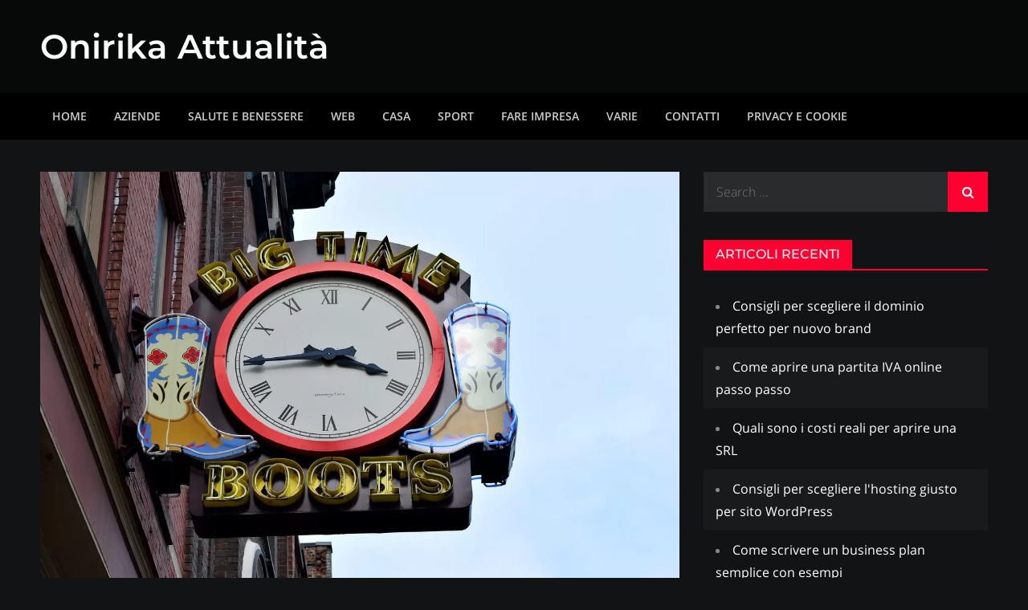

--- FILE ---
content_type: text/html; charset=UTF-8
request_url: https://www.onirikaedizioni.it/come-si-sceglie-una-buona-insegna-pubblicitaria/
body_size: 20899
content:
<!DOCTYPE html> <html lang="it-IT"><head><meta charset="UTF-8"><script>if(navigator.userAgent.match(/MSIE|Internet Explorer/i)||navigator.userAgent.match(/Trident\/7\..*?rv:11/i)){var href=document.location.href;if(!href.match(/[?&]nowprocket/)){if(href.indexOf("?")==-1){if(href.indexOf("#")==-1){document.location.href=href+"?nowprocket=1"}else{document.location.href=href.replace("#","?nowprocket=1#")}}else{if(href.indexOf("#")==-1){document.location.href=href+"&nowprocket=1"}else{document.location.href=href.replace("#","&nowprocket=1#")}}}}</script><script>(()=>{class RocketLazyLoadScripts{constructor(){this.v="2.0.4",this.userEvents=["keydown","keyup","mousedown","mouseup","mousemove","mouseover","mouseout","touchmove","touchstart","touchend","touchcancel","wheel","click","dblclick","input"],this.attributeEvents=["onblur","onclick","oncontextmenu","ondblclick","onfocus","onmousedown","onmouseenter","onmouseleave","onmousemove","onmouseout","onmouseover","onmouseup","onmousewheel","onscroll","onsubmit"]}async t(){this.i(),this.o(),/iP(ad|hone)/.test(navigator.userAgent)&&this.h(),this.u(),this.l(this),this.m(),this.k(this),this.p(this),this._(),await Promise.all([this.R(),this.L()]),this.lastBreath=Date.now(),this.S(this),this.P(),this.D(),this.O(),this.M(),await this.C(this.delayedScripts.normal),await this.C(this.delayedScripts.defer),await this.C(this.delayedScripts.async),await this.T(),await this.F(),await this.j(),await this.A(),window.dispatchEvent(new Event("rocket-allScriptsLoaded")),this.everythingLoaded=!0,this.lastTouchEnd&&await new Promise(t=>setTimeout(t,500-Date.now()+this.lastTouchEnd)),this.I(),this.H(),this.U(),this.W()}i(){this.CSPIssue=sessionStorage.getItem("rocketCSPIssue"),document.addEventListener("securitypolicyviolation",t=>{this.CSPIssue||"script-src-elem"!==t.violatedDirective||"data"!==t.blockedURI||(this.CSPIssue=!0,sessionStorage.setItem("rocketCSPIssue",!0))},{isRocket:!0})}o(){window.addEventListener("pageshow",t=>{this.persisted=t.persisted,this.realWindowLoadedFired=!0},{isRocket:!0}),window.addEventListener("pagehide",()=>{this.onFirstUserAction=null},{isRocket:!0})}h(){let t;function e(e){t=e}window.addEventListener("touchstart",e,{isRocket:!0}),window.addEventListener("touchend",function i(o){o.changedTouches[0]&&t.changedTouches[0]&&Math.abs(o.changedTouches[0].pageX-t.changedTouches[0].pageX)<10&&Math.abs(o.changedTouches[0].pageY-t.changedTouches[0].pageY)<10&&o.timeStamp-t.timeStamp<200&&(window.removeEventListener("touchstart",e,{isRocket:!0}),window.removeEventListener("touchend",i,{isRocket:!0}),"INPUT"===o.target.tagName&&"text"===o.target.type||(o.target.dispatchEvent(new TouchEvent("touchend",{target:o.target,bubbles:!0})),o.target.dispatchEvent(new MouseEvent("mouseover",{target:o.target,bubbles:!0})),o.target.dispatchEvent(new PointerEvent("click",{target:o.target,bubbles:!0,cancelable:!0,detail:1,clientX:o.changedTouches[0].clientX,clientY:o.changedTouches[0].clientY})),event.preventDefault()))},{isRocket:!0})}q(t){this.userActionTriggered||("mousemove"!==t.type||this.firstMousemoveIgnored?"keyup"===t.type||"mouseover"===t.type||"mouseout"===t.type||(this.userActionTriggered=!0,this.onFirstUserAction&&this.onFirstUserAction()):this.firstMousemoveIgnored=!0),"click"===t.type&&t.preventDefault(),t.stopPropagation(),t.stopImmediatePropagation(),"touchstart"===this.lastEvent&&"touchend"===t.type&&(this.lastTouchEnd=Date.now()),"click"===t.type&&(this.lastTouchEnd=0),this.lastEvent=t.type,t.composedPath&&t.composedPath()[0].getRootNode()instanceof ShadowRoot&&(t.rocketTarget=t.composedPath()[0]),this.savedUserEvents.push(t)}u(){this.savedUserEvents=[],this.userEventHandler=this.q.bind(this),this.userEvents.forEach(t=>window.addEventListener(t,this.userEventHandler,{passive:!1,isRocket:!0})),document.addEventListener("visibilitychange",this.userEventHandler,{isRocket:!0})}U(){this.userEvents.forEach(t=>window.removeEventListener(t,this.userEventHandler,{passive:!1,isRocket:!0})),document.removeEventListener("visibilitychange",this.userEventHandler,{isRocket:!0}),this.savedUserEvents.forEach(t=>{(t.rocketTarget||t.target).dispatchEvent(new window[t.constructor.name](t.type,t))})}m(){const t="return false",e=Array.from(this.attributeEvents,t=>"data-rocket-"+t),i="["+this.attributeEvents.join("],[")+"]",o="[data-rocket-"+this.attributeEvents.join("],[data-rocket-")+"]",s=(e,i,o)=>{o&&o!==t&&(e.setAttribute("data-rocket-"+i,o),e["rocket"+i]=new Function("event",o),e.setAttribute(i,t))};new MutationObserver(t=>{for(const n of t)"attributes"===n.type&&(n.attributeName.startsWith("data-rocket-")||this.everythingLoaded?n.attributeName.startsWith("data-rocket-")&&this.everythingLoaded&&this.N(n.target,n.attributeName.substring(12)):s(n.target,n.attributeName,n.target.getAttribute(n.attributeName))),"childList"===n.type&&n.addedNodes.forEach(t=>{if(t.nodeType===Node.ELEMENT_NODE)if(this.everythingLoaded)for(const i of[t,...t.querySelectorAll(o)])for(const t of i.getAttributeNames())e.includes(t)&&this.N(i,t.substring(12));else for(const e of[t,...t.querySelectorAll(i)])for(const t of e.getAttributeNames())this.attributeEvents.includes(t)&&s(e,t,e.getAttribute(t))})}).observe(document,{subtree:!0,childList:!0,attributeFilter:[...this.attributeEvents,...e]})}I(){this.attributeEvents.forEach(t=>{document.querySelectorAll("[data-rocket-"+t+"]").forEach(e=>{this.N(e,t)})})}N(t,e){const i=t.getAttribute("data-rocket-"+e);i&&(t.setAttribute(e,i),t.removeAttribute("data-rocket-"+e))}k(t){Object.defineProperty(HTMLElement.prototype,"onclick",{get(){return this.rocketonclick||null},set(e){this.rocketonclick=e,this.setAttribute(t.everythingLoaded?"onclick":"data-rocket-onclick","this.rocketonclick(event)")}})}S(t){function e(e,i){let o=e[i];e[i]=null,Object.defineProperty(e,i,{get:()=>o,set(s){t.everythingLoaded?o=s:e["rocket"+i]=o=s}})}e(document,"onreadystatechange"),e(window,"onload"),e(window,"onpageshow");try{Object.defineProperty(document,"readyState",{get:()=>t.rocketReadyState,set(e){t.rocketReadyState=e},configurable:!0}),document.readyState="loading"}catch(t){console.log("WPRocket DJE readyState conflict, bypassing")}}l(t){this.originalAddEventListener=EventTarget.prototype.addEventListener,this.originalRemoveEventListener=EventTarget.prototype.removeEventListener,this.savedEventListeners=[],EventTarget.prototype.addEventListener=function(e,i,o){o&&o.isRocket||!t.B(e,this)&&!t.userEvents.includes(e)||t.B(e,this)&&!t.userActionTriggered||e.startsWith("rocket-")||t.everythingLoaded?t.originalAddEventListener.call(this,e,i,o):(t.savedEventListeners.push({target:this,remove:!1,type:e,func:i,options:o}),"mouseenter"!==e&&"mouseleave"!==e||t.originalAddEventListener.call(this,e,t.savedUserEvents.push,o))},EventTarget.prototype.removeEventListener=function(e,i,o){o&&o.isRocket||!t.B(e,this)&&!t.userEvents.includes(e)||t.B(e,this)&&!t.userActionTriggered||e.startsWith("rocket-")||t.everythingLoaded?t.originalRemoveEventListener.call(this,e,i,o):t.savedEventListeners.push({target:this,remove:!0,type:e,func:i,options:o})}}J(t,e){this.savedEventListeners=this.savedEventListeners.filter(i=>{let o=i.type,s=i.target||window;return e!==o||t!==s||(this.B(o,s)&&(i.type="rocket-"+o),this.$(i),!1)})}H(){EventTarget.prototype.addEventListener=this.originalAddEventListener,EventTarget.prototype.removeEventListener=this.originalRemoveEventListener,this.savedEventListeners.forEach(t=>this.$(t))}$(t){t.remove?this.originalRemoveEventListener.call(t.target,t.type,t.func,t.options):this.originalAddEventListener.call(t.target,t.type,t.func,t.options)}p(t){let e;function i(e){return t.everythingLoaded?e:e.split(" ").map(t=>"load"===t||t.startsWith("load.")?"rocket-jquery-load":t).join(" ")}function o(o){function s(e){const s=o.fn[e];o.fn[e]=o.fn.init.prototype[e]=function(){return this[0]===window&&t.userActionTriggered&&("string"==typeof arguments[0]||arguments[0]instanceof String?arguments[0]=i(arguments[0]):"object"==typeof arguments[0]&&Object.keys(arguments[0]).forEach(t=>{const e=arguments[0][t];delete arguments[0][t],arguments[0][i(t)]=e})),s.apply(this,arguments),this}}if(o&&o.fn&&!t.allJQueries.includes(o)){const e={DOMContentLoaded:[],"rocket-DOMContentLoaded":[]};for(const t in e)document.addEventListener(t,()=>{e[t].forEach(t=>t())},{isRocket:!0});o.fn.ready=o.fn.init.prototype.ready=function(i){function s(){parseInt(o.fn.jquery)>2?setTimeout(()=>i.bind(document)(o)):i.bind(document)(o)}return"function"==typeof i&&(t.realDomReadyFired?!t.userActionTriggered||t.fauxDomReadyFired?s():e["rocket-DOMContentLoaded"].push(s):e.DOMContentLoaded.push(s)),o([])},s("on"),s("one"),s("off"),t.allJQueries.push(o)}e=o}t.allJQueries=[],o(window.jQuery),Object.defineProperty(window,"jQuery",{get:()=>e,set(t){o(t)}})}P(){const t=new Map;document.write=document.writeln=function(e){const i=document.currentScript,o=document.createRange(),s=i.parentElement;let n=t.get(i);void 0===n&&(n=i.nextSibling,t.set(i,n));const c=document.createDocumentFragment();o.setStart(c,0),c.appendChild(o.createContextualFragment(e)),s.insertBefore(c,n)}}async R(){return new Promise(t=>{this.userActionTriggered?t():this.onFirstUserAction=t})}async L(){return new Promise(t=>{document.addEventListener("DOMContentLoaded",()=>{this.realDomReadyFired=!0,t()},{isRocket:!0})})}async j(){return this.realWindowLoadedFired?Promise.resolve():new Promise(t=>{window.addEventListener("load",t,{isRocket:!0})})}M(){this.pendingScripts=[];this.scriptsMutationObserver=new MutationObserver(t=>{for(const e of t)e.addedNodes.forEach(t=>{"SCRIPT"!==t.tagName||t.noModule||t.isWPRocket||this.pendingScripts.push({script:t,promise:new Promise(e=>{const i=()=>{const i=this.pendingScripts.findIndex(e=>e.script===t);i>=0&&this.pendingScripts.splice(i,1),e()};t.addEventListener("load",i,{isRocket:!0}),t.addEventListener("error",i,{isRocket:!0}),setTimeout(i,1e3)})})})}),this.scriptsMutationObserver.observe(document,{childList:!0,subtree:!0})}async F(){await this.X(),this.pendingScripts.length?(await this.pendingScripts[0].promise,await this.F()):this.scriptsMutationObserver.disconnect()}D(){this.delayedScripts={normal:[],async:[],defer:[]},document.querySelectorAll("script[type$=rocketlazyloadscript]").forEach(t=>{t.hasAttribute("data-rocket-src")?t.hasAttribute("async")&&!1!==t.async?this.delayedScripts.async.push(t):t.hasAttribute("defer")&&!1!==t.defer||"module"===t.getAttribute("data-rocket-type")?this.delayedScripts.defer.push(t):this.delayedScripts.normal.push(t):this.delayedScripts.normal.push(t)})}async _(){await this.L();let t=[];document.querySelectorAll("script[type$=rocketlazyloadscript][data-rocket-src]").forEach(e=>{let i=e.getAttribute("data-rocket-src");if(i&&!i.startsWith("data:")){i.startsWith("//")&&(i=location.protocol+i);try{const o=new URL(i).origin;o!==location.origin&&t.push({src:o,crossOrigin:e.crossOrigin||"module"===e.getAttribute("data-rocket-type")})}catch(t){}}}),t=[...new Map(t.map(t=>[JSON.stringify(t),t])).values()],this.Y(t,"preconnect")}async G(t){if(await this.K(),!0!==t.noModule||!("noModule"in HTMLScriptElement.prototype))return new Promise(e=>{let i;function o(){(i||t).setAttribute("data-rocket-status","executed"),e()}try{if(navigator.userAgent.includes("Firefox/")||""===navigator.vendor||this.CSPIssue)i=document.createElement("script"),[...t.attributes].forEach(t=>{let e=t.nodeName;"type"!==e&&("data-rocket-type"===e&&(e="type"),"data-rocket-src"===e&&(e="src"),i.setAttribute(e,t.nodeValue))}),t.text&&(i.text=t.text),t.nonce&&(i.nonce=t.nonce),i.hasAttribute("src")?(i.addEventListener("load",o,{isRocket:!0}),i.addEventListener("error",()=>{i.setAttribute("data-rocket-status","failed-network"),e()},{isRocket:!0}),setTimeout(()=>{i.isConnected||e()},1)):(i.text=t.text,o()),i.isWPRocket=!0,t.parentNode.replaceChild(i,t);else{const i=t.getAttribute("data-rocket-type"),s=t.getAttribute("data-rocket-src");i?(t.type=i,t.removeAttribute("data-rocket-type")):t.removeAttribute("type"),t.addEventListener("load",o,{isRocket:!0}),t.addEventListener("error",i=>{this.CSPIssue&&i.target.src.startsWith("data:")?(console.log("WPRocket: CSP fallback activated"),t.removeAttribute("src"),this.G(t).then(e)):(t.setAttribute("data-rocket-status","failed-network"),e())},{isRocket:!0}),s?(t.fetchPriority="high",t.removeAttribute("data-rocket-src"),t.src=s):t.src="data:text/javascript;base64,"+window.btoa(unescape(encodeURIComponent(t.text)))}}catch(i){t.setAttribute("data-rocket-status","failed-transform"),e()}});t.setAttribute("data-rocket-status","skipped")}async C(t){const e=t.shift();return e?(e.isConnected&&await this.G(e),this.C(t)):Promise.resolve()}O(){this.Y([...this.delayedScripts.normal,...this.delayedScripts.defer,...this.delayedScripts.async],"preload")}Y(t,e){this.trash=this.trash||[];let i=!0;var o=document.createDocumentFragment();t.forEach(t=>{const s=t.getAttribute&&t.getAttribute("data-rocket-src")||t.src;if(s&&!s.startsWith("data:")){const n=document.createElement("link");n.href=s,n.rel=e,"preconnect"!==e&&(n.as="script",n.fetchPriority=i?"high":"low"),t.getAttribute&&"module"===t.getAttribute("data-rocket-type")&&(n.crossOrigin=!0),t.crossOrigin&&(n.crossOrigin=t.crossOrigin),t.integrity&&(n.integrity=t.integrity),t.nonce&&(n.nonce=t.nonce),o.appendChild(n),this.trash.push(n),i=!1}}),document.head.appendChild(o)}W(){this.trash.forEach(t=>t.remove())}async T(){try{document.readyState="interactive"}catch(t){}this.fauxDomReadyFired=!0;try{await this.K(),this.J(document,"readystatechange"),document.dispatchEvent(new Event("rocket-readystatechange")),await this.K(),document.rocketonreadystatechange&&document.rocketonreadystatechange(),await this.K(),this.J(document,"DOMContentLoaded"),document.dispatchEvent(new Event("rocket-DOMContentLoaded")),await this.K(),this.J(window,"DOMContentLoaded"),window.dispatchEvent(new Event("rocket-DOMContentLoaded"))}catch(t){console.error(t)}}async A(){try{document.readyState="complete"}catch(t){}try{await this.K(),this.J(document,"readystatechange"),document.dispatchEvent(new Event("rocket-readystatechange")),await this.K(),document.rocketonreadystatechange&&document.rocketonreadystatechange(),await this.K(),this.J(window,"load"),window.dispatchEvent(new Event("rocket-load")),await this.K(),window.rocketonload&&window.rocketonload(),await this.K(),this.allJQueries.forEach(t=>t(window).trigger("rocket-jquery-load")),await this.K(),this.J(window,"pageshow");const t=new Event("rocket-pageshow");t.persisted=this.persisted,window.dispatchEvent(t),await this.K(),window.rocketonpageshow&&window.rocketonpageshow({persisted:this.persisted})}catch(t){console.error(t)}}async K(){Date.now()-this.lastBreath>45&&(await this.X(),this.lastBreath=Date.now())}async X(){return document.hidden?new Promise(t=>setTimeout(t)):new Promise(t=>requestAnimationFrame(t))}B(t,e){return e===document&&"readystatechange"===t||(e===document&&"DOMContentLoaded"===t||(e===window&&"DOMContentLoaded"===t||(e===window&&"load"===t||e===window&&"pageshow"===t)))}static run(){(new RocketLazyLoadScripts).t()}}RocketLazyLoadScripts.run()})();</script>
	
	<meta name="viewport" content="width=device-width, initial-scale=1">
	<link rel="profile" href="http://gmpg.org/xfn/11">
	<link rel="pingback" href="https://www.onirikaedizioni.it/xmlrpc.php">
	
<meta name='robots' content='index, follow, max-image-preview:large, max-snippet:-1, max-video-preview:-1' />

	<!-- This site is optimized with the Yoast SEO plugin v26.5 - https://yoast.com/wordpress/plugins/seo/ -->
	<title>Come si sceglie una buona insegna pubblicitaria</title>
<style id="wpr-usedcss">img:is([sizes=auto i],[sizes^="auto," i]){contain-intrinsic-size:3000px 1500px}img.emoji{display:inline!important;border:none!important;box-shadow:none!important;height:1em!important;width:1em!important;margin:0 .07em!important;vertical-align:-.1em!important;background:0 0!important;padding:0!important}@font-face{font-display:swap;font-family:"Open Sans";font-weight:300;font-style:normal;src:local('Open Sans Light'),local('OpenSans-Light'),url(https://www.onirikaedizioni.it/wp-content/uploads/sgf-css/mem5YaGs126MiZpBA-UN_r8OUuhpKKSTjw.woff2) format('woff2'),url(https://www.onirikaedizioni.it/wp-content/uploads/sgf-css/mem5YaGs126MiZpBA-UN_r8OUuhv.woff) format('woff');unicode-range:U+0000-00FF,U+0131,U+0152-0153,U+02BB-02BC,U+02C6,U+02DA,U+02DC,U+2000-206F,U+2074,U+20AC,U+2122,U+2191,U+2193,U+2212,U+2215,U+FEFF,U+FFFD}@font-face{font-display:swap;font-family:"Open Sans";font-weight:400;font-style:normal;src:local('Open Sans Regular'),local('OpenSans-Regular'),url(https://www.onirikaedizioni.it/wp-content/uploads/sgf-css/mem8YaGs126MiZpBA-UFVZ0bf8pkAg.woff2) format('woff2'),url(https://www.onirikaedizioni.it/wp-content/uploads/sgf-css/mem8YaGs126MiZpBA-UFVZ0d.woff) format('woff');unicode-range:U+0000-00FF,U+0131,U+0152-0153,U+02BB-02BC,U+02C6,U+02DA,U+02DC,U+2000-206F,U+2074,U+20AC,U+2122,U+2191,U+2193,U+2212,U+2215,U+FEFF,U+FFFD}@font-face{font-display:swap;font-family:"Open Sans";font-weight:600;font-style:normal;src:local('Open Sans SemiBold'),local('OpenSans-SemiBold'),url(https://www.onirikaedizioni.it/wp-content/uploads/sgf-css/mem5YaGs126MiZpBA-UNirkOUuhpKKSTjw.woff2) format('woff2'),url(https://www.onirikaedizioni.it/wp-content/uploads/sgf-css/mem5YaGs126MiZpBA-UNirkOUuhv.woff) format('woff');unicode-range:U+0000-00FF,U+0131,U+0152-0153,U+02BB-02BC,U+02C6,U+02DA,U+02DC,U+2000-206F,U+2074,U+20AC,U+2122,U+2191,U+2193,U+2212,U+2215,U+FEFF,U+FFFD}@font-face{font-display:swap;font-family:Montserrat;font-weight:400;font-style:normal;src:local('Montserrat Regular'),local('Montserrat-Regular'),url(https://www.onirikaedizioni.it/wp-content/uploads/sgf-css/JTUSjIg1_i6t8kCHKm459WlhyyTh89Y.woff2) format('woff2'),url(https://www.onirikaedizioni.it/wp-content/uploads/sgf-css/JTUSjIg1_i6t8kCHKm459WlhzQ.woff) format('woff');unicode-range:U+0000-00FF,U+0131,U+0152-0153,U+02BB-02BC,U+02C6,U+02DA,U+02DC,U+2000-206F,U+2074,U+20AC,U+2122,U+2191,U+2193,U+2212,U+2215,U+FEFF,U+FFFD}@font-face{font-display:swap;font-family:Montserrat;font-weight:500;font-style:normal;src:local('Montserrat Medium'),local('Montserrat-Medium'),url(https://www.onirikaedizioni.it/wp-content/uploads/sgf-css/JTURjIg1_i6t8kCHKm45_ZpC3gnD_vx3rCs.woff2) format('woff2'),url(https://www.onirikaedizioni.it/wp-content/uploads/sgf-css/JTURjIg1_i6t8kCHKm45_ZpC3gnD-A.woff) format('woff');unicode-range:U+0000-00FF,U+0131,U+0152-0153,U+02BB-02BC,U+02C6,U+02DA,U+02DC,U+2000-206F,U+2074,U+20AC,U+2122,U+2191,U+2193,U+2212,U+2215,U+FEFF,U+FFFD}@font-face{font-display:swap;font-family:Montserrat;font-weight:600;font-style:normal;src:local('Montserrat SemiBold'),local('Montserrat-SemiBold'),url(https://www.onirikaedizioni.it/wp-content/uploads/sgf-css/JTURjIg1_i6t8kCHKm45_bZF3gnD_vx3rCs.woff2) format('woff2'),url(https://www.onirikaedizioni.it/wp-content/uploads/sgf-css/JTURjIg1_i6t8kCHKm45_bZF3gnD-A.woff) format('woff');unicode-range:U+0000-00FF,U+0131,U+0152-0153,U+02BB-02BC,U+02C6,U+02DA,U+02DC,U+2000-206F,U+2074,U+20AC,U+2122,U+2191,U+2193,U+2212,U+2215,U+FEFF,U+FFFD}@font-face{font-display:swap;font-family:FontAwesome;src:url(https://www.onirikaedizioni.it/wp-content/themes/creativ-mag/assets/fonts/fontawesome-webfont.eot?v=4.7.0);src:url('https://www.onirikaedizioni.it/wp-content/themes/creativ-mag/assets/fonts/fontawesome-webfont.eot?#iefix&v=4.7.0') format('embedded-opentype'),url(https://www.onirikaedizioni.it/wp-content/themes/creativ-mag/assets/fonts/fontawesome-webfont.woff2?v=4.7.0) format('woff2'),url(https://www.onirikaedizioni.it/wp-content/themes/creativ-mag/assets/fonts/fontawesome-webfont.woff?v=4.7.0) format('woff'),url(https://www.onirikaedizioni.it/wp-content/themes/creativ-mag/assets/fonts/fontawesome-webfont.ttf?v=4.7.0) format('truetype'),url('https://www.onirikaedizioni.it/wp-content/themes/creativ-mag/assets/fonts/fontawesome-webfont.svg?v=4.7.0#fontawesomeregular') format('svg');font-weight:400;font-style:normal}.fa{display:inline-block;font:14px/1 FontAwesome;font-size:inherit;text-rendering:auto;-webkit-font-smoothing:antialiased;-moz-osx-font-smoothing:grayscale}.fa-search:before{content:"\f002"}.fa-angle-up:before{content:"\f106"}.button:focus,.button:hover,button:focus,button:hover,input[type=button]:focus,input[type=button]:hover,input[type=submit]:focus,input[type=submit]:hover{text-decoration:underline}html{font-family:sans-serif;-webkit-text-size-adjust:100%;-ms-text-size-adjust:100%}body{margin:0;font-family:'Open Sans',sans-serif;font-weight:400}#content{position:relative}article,aside,footer,header,main,nav{display:block}canvas,progress,video{display:inline-block;vertical-align:baseline}[hidden],template{display:none}a{background-color:transparent}h1{font-size:52px}h2{font-size:42px}h1,h2{clear:both;color:#fff;margin:16px 0;line-height:1.4;font-weight:400;font-family:Montserrat,sans-serif}img{border:0}button,input,optgroup,select,textarea{color:inherit;font:inherit;margin:0}button{overflow:visible}button,select{text-transform:none}button,html input[type=button],input[type=submit]{-webkit-appearance:button;cursor:pointer}button[disabled],html input[disabled]{cursor:default}button::-moz-focus-inner,input::-moz-focus-inner{border:0;padding:0}input{line-height:normal}input[type=checkbox],input[type=radio]{box-sizing:border-box;padding:0}input[type=number]::-webkit-inner-spin-button,input[type=number]::-webkit-outer-spin-button{height:auto}input[type=search]::-webkit-search-cancel-button,input[type=search]::-webkit-search-decoration{-webkit-appearance:none}fieldset{border:1px solid silver;margin:0 2px;padding:.35em .625em .75em}legend{border:0;padding:0}textarea{overflow:auto}optgroup{font-weight:700}table{border-collapse:collapse;border-spacing:0}tbody{text-align:left}tr{border:1px solid #e4e4e4}body,button,input,select,textarea{color:#fff;font-size:16px;font-size:1rem;line-height:28px;word-wrap:break-word}p{margin:0 0 1em;color:rgba(255,255,255,.7)}p:last-child{margin-bottom:0}html{box-sizing:border-box}*,:after,:before{box-sizing:inherit}body{background:#121315;overflow-x:hidden}ul{margin:0;padding-left:1.5em}ul{list-style:disc}li>ul{margin-bottom:0;margin-left:.5em}img{height:auto;max-width:100%;vertical-align:middle}table{margin:0 0 1.5em;width:100%;display:inline-block}button,input[type=button],input[type=submit]{border:1px solid #ff0030;color:#fff;display:inline-block;font-size:12px;font-weight:600;padding:5px 20px;position:relative;background-color:#ff0030;text-transform:uppercase;z-index:1;font-family:Montserrat,sans-serif;-webkit-transition:.3s ease-in-out;-moz-transition:.3s ease-in-out;-ms-transition:.3s ease-in-out;-o-transition:.3s ease-in-out;transition:all .3s ease-in-out}button:hover,input[type=button]:hover,input[type=submit]:hover{border-color:#000;background-color:#000;color:#fff}button:active,button:focus,input[type=button]:active,input[type=button]:focus,input[type=submit]:active,input[type=submit]:focus{border-color:#000;background-color:#000;color:#fff;outline:dotted thin}input[type=number],input[type=search],input[type=text],input[type=url],textarea{color:#fff;border:none;background-color:#18191b;border-radius:0;padding:12px;max-width:100%}select{border:1px solid #ccc}select:focus{outline:dotted thin}input[type=number]:focus,input[type=search]:focus,input[type=text]:focus,input[type=url]:focus,textarea:focus{color:#fff;outline:dotted thin}textarea{width:100%}a{color:#ff0030;text-decoration:none}a:active,a:focus,a:hover{color:#fff}a:focus{outline:dotted thin}#masthead{position:relative;width:100%;z-index:3000;background-color:#18191b}.site-details-wrapper{text-align:center;padding:15px 0;background-size:cover;background-position:50%}.site-details-wrapper .overlay{opacity:.7}.site-details-wrapper .wrapper{position:relative;z-index:1}.site-branding{padding:10px 0}.site-title{font-size:32px;margin:0;font-weight:600;line-height:1.2}.site-title a{color:#fff;-webkit-transition:.3s ease-in-out;-moz-transition:.3s ease-in-out;-ms-transition:.3s ease-in-out;-o-transition:.3s ease-in-out;transition:all .3s ease-in-out}.site-title a:focus,.site-title a:hover{color:#ff0030}.site-logo img{max-height:65px;width:auto;margin-right:15px}.main-navigation{display:block;position:relative;background-color:#000}.main-navigation ul ul{background-color:#121315;text-align:left;padding:0}.main-navigation ul ul li a{padding:8px 15px;color:#fff}.main-navigation ul ul a:after{float:right}.main-navigation ul{display:none;list-style:none;margin:0;padding-left:0}.main-navigation li{position:relative}.main-navigation ul.nav-menu>li>a{padding:15px;color:#fff}.main-navigation ul.nav-menu>li:hover>a,.main-navigation ul.nav-menu>li>a:focus,.main-navigation ul.nav-menu>li>a:hover{color:#ff0030}.main-navigation form.search-form input{background-color:#111;border-color:#111;color:#111;font-weight:400}.main-navigation a{display:block;text-decoration:none;font-weight:700;color:#212121;font-size:14px;font-weight:600;opacity:.8;text-transform:uppercase;-webkit-transition:.1s ease-in-out;-moz-transition:.1s ease-in-out;-ms-transition:.1s ease-in-out;-o-transition:.1s ease-in-out;transition:all .1s ease-in-out}.main-navigation ul ul{float:left;position:absolute;top:100%;left:-999em;z-index:99999;margin-top:-1px;border-top:1px solid rgba(255,255,255,.2)}.main-navigation ul ul ul{left:-999em;top:0}.main-navigation ul ul a{width:225px}form.search-form{width:100%;max-width:100%;position:relative}.main-navigation form.search-form{min-width:320px}input.search-field{height:40px;border-radius:0;padding:0 50px 0 15px;width:100%}.menu-toggle{border-radius:0;font-size:16px;margin:auto;display:block;height:80px;position:relative;background-color:transparent;min-width:64px;border:none;margin:0 auto}.menu-toggle:focus,.menu-toggle:hover{background-color:transparent}.menu-toggle span{width:35px;height:2px;display:block;background-color:#fff;margin:9px 0}.site-main .post-navigation{margin:0;overflow:hidden}.nav-links .nav-next a:after,.nav-links .nav-previous a:before{content:"\f100";font-family:FontAwesome;margin-right:10px;font-size:18px}.nav-links .nav-next a:after{content:"\f101";margin-left:10px;margin-right:0}.post-navigation .nav-previous{float:left;width:50%;position:relative;text-align:left}.post-navigation .nav-next{float:right;text-align:right;width:50%;position:relative}.post-navigation a{font-weight:400;display:block;color:rgba(255,255,255,.7)}.post-navigation a:focus,.post-navigation a:hover{color:#ff0030}.post-navigation{padding:0;position:relative}.nav-previous span{padding-left:30px;float:left;text-align:left}.nav-next span{padding-right:30px;float:right;text-align:right}.post-navigation span{display:table}.screen-reader-text{clip:rect(1px,1px,1px,1px);position:absolute!important;height:1px;width:1px;overflow:hidden;word-wrap:normal!important}.screen-reader-text:focus{background-color:#f1f1f1;border-radius:3px;box-shadow:0 0 2px 2px rgba(0,0,0,.6);clip:auto!important;color:#21759b;display:block;font-size:14px;font-size:.875rem;font-weight:700;height:auto;left:5px;line-height:normal;padding:15px 23px 14px;text-decoration:none;top:5px;width:auto;z-index:100000}.entry-content:after,.entry-content:before,.site-content:after,.site-content:before,.site-footer:after,.site-footer:before,.site-header:after,.site-header:before,.widget:after,.widget:before,.wrapper:after,.wrapper:before{content:"";display:table;table-layout:fixed}.entry-content:after,.site-content:after,.site-footer:after,.site-header:after,.widget:after,.widget:before,.wrapper:after,.wrapper:before{clear:both}.widget{margin:0 0 1.3em}.widget:last-child{margin-bottom:0}#colophon .widget{margin:0 0 40px}#colophon .widget:last-child{margin-bottom:0}.widget select{max-width:100%;background-color:#222;padding:10px;border:none;width:100%;max-width:300px}.widget input{height:40px;border-radius:0;padding:0 15px;border:none}form.search-form button.search-submit{height:40px;line-height:45px;position:absolute;right:0;top:0;background-color:transparent;border:none;width:40px;border-radius:0;padding:0}form.search-form button.search-submit .fa{font-size:16px}.widget_search form.search-form button.search-submit{width:50px;color:#fff;background-color:#ff0030;font-size:15px;line-height:25px;height:50px;-webkit-transition:.3s ease-in-out;-moz-transition:.3s ease-in-out;-ms-transition:.3s ease-in-out;-o-transition:.3s ease-in-out;transition:all .3s ease-in-out}.widget_search form.search-form button.search-submit:focus,.widget_search form.search-form button.search-submit:hover{background-color:#212121}.widget_search form.search-form input[type=search]{padding:0 55px 0 15px;height:50px;background-color:rgba(255,255,255,.1);border:1px solid rgba(0,0,0,.1);color:#fff}.widget_search form.search-form input[type=search]:focus{border-color:#ff0030}form.search-form{position:relative}form.search-form input{width:100%;padding:0 40px 0 15px;font-weight:300}.widget-header{margin-bottom:20px;border-bottom:2px solid #ff0030}.widget-title{font-size:16px;margin:0;color:#fff;font-weight:500;display:inline-block;text-transform:uppercase;background-color:#ff0030;line-height:1;padding:10px 15px}.widget li{padding:10px 15px}.widget li:nth-child(2n){background-color:rgba(255,255,255,.03)}#secondary a{color:#fff}#secondary a:focus,#secondary a:hover{color:#ff0030}#secondary .widget:not(:last-child){margin-bottom:35px}#secondary ul{margin:0;padding:0;list-style:none}.hentry{margin:0}.updated:not(.published){display:none}.single .byline{display:inline}.entry-content{margin:0}.author img{border-radius:50%;display:block;text-align:center;margin:20px auto}.single-post .site-main .post-navigation{margin-bottom:0}.navigation.post-navigation{padding:15px;background-color:#18191b}.relative{display:block;position:relative}.relative:after,.relative:before{content:"";display:table;clear:both}.entry-content{margin-top:0}.wrapper{width:100%;max-width:2500px;margin:0 auto;padding-left:15px;padding-right:15px}#content .wrapper{margin-top:40px;margin-bottom:40px}.overlay{background-color:#000;position:absolute;top:0;left:0;width:100%;height:100%;opacity:.2}iframe,object{max-width:100%}.entry-meta.author-posted-on>span:not(:last-child):after{content:"-";margin:0 8px;visibility:visible}.posted-on a{font-size:14px;color:#fff;font-weight:500;opacity:.6}.cat-links{visibility:hidden}.cat-links a{visibility:visible;background-color:#ff0030;color:#fff;font-size:13px;line-height:1;display:inline-block;vertical-align:middle;padding:5px 8px;text-transform:capitalize;font-family:Montserrat,sans-serif}.author.vcard a{color:#fff}.author.vcard a:before{content:"\f007";font-family:FontAwesome;margin-right:10px}.cat-links a:focus,.cat-links a:hover{background-color:#000;color:#fff}.posted-on a:focus,.posted-on a:hover{opacity:1;color:#fff}.author.vcard a:focus,.author.vcard a:hover{color:#ff0030}.cat-links a:nth-child(1n){background-color:#ff0030}.cat-links a:nth-child(2n){background-color:#875fc0}.cat-links a:nth-child(3n){background-color:#eda922}.cat-links a:nth-child(4n){background-color:#46c4f4}.cat-links a:nth-child(1n):focus,.cat-links a:nth-child(1n):hover{background-color:#000}.single .entry-content,.single .entry-meta{margin-bottom:20px}.single .entry-meta .cat-links{margin-right:25px}.single-featured-image{margin-bottom:30px}.byline{visibility:hidden}.byline .author.vcard{visibility:visible;margin-left:-25px}#colophon{color:rgba(255,255,255,.7);background-color:#18191b}#content #colophon .wrapper{margin:0}#colophon a,#colophon li,#colophon p{color:rgba(255,255,255,.7)}#colophon li:before,#secondary li:before{content:"";margin-right:12px;width:5px;height:5px;border-radius:5px;display:inline-block;background-color:rgba(255,255,255,.5);vertical-align:middle}#colophon a:focus,#colophon a:hover,#colophon li:hover:before,#secondary li:hover:before{color:#ff0030}.site-info{background-color:#18191b;padding:18px 0;line-height:1.5;border-top:1px solid rgba(255,255,255,.1)}.site-info span{display:block;text-align:center;margin:10px 0}.site-info,.site-info a{margin:0;color:rgba(255,255,255,.7);font-weight:500;font-size:16px}#colophon .site-info a{color:#ff0030}#colophon .site-info a:focus,#colophon .site-info a:hover{color:#fff}.widget_recent_entries ul li span{font-size:12px;display:block}#colophon .widget_search form.search-form button.search-submit{background-color:#ff0030}.backtotop{background-color:#ff0030;z-index:300;width:35px;height:35px;line-height:35px;font-size:20px;text-align:center;position:fixed;bottom:-100px;right:25px;cursor:pointer;-webkit-transition:.7s ease-in-out;-moz-transition:.7s ease-in-out;-o-transition:.7s ease-in-out;-ms-transition:.7s ease-in-out;transition:all .7s ease-in-out;color:#fff}.backtotop:hover{background-color:#222}@media screen and (min-width:767px){.wrapper{padding-left:50px;padding-right:50px}.site-branding{width:40%;float:left;text-align:left;padding:18px 30px 18px 0}.post-navigation .nav-previous{padding-right:25px}.post-navigation .nav-next{padding-left:25px}}@media screen and (min-width:992px){.site-title{font-size:42px}}@media screen and (min-width:1024px){.main-navigation .menu-item-has-children>a:after{content:"\f107";font-family:FontAwesome;padding-left:8px}.main-navigation ul ul .menu-item-has-children>a:after{content:"\f104";-webkit-transform:rotate(180deg);-moz-transform:rotate(180deg);-ms-transform:rotate(180deg);-o-transform:rotate(180deg);transform:rotate(180deg);-webkit-transform-origin:50% 50%;-moz-transform-origin:50% 50%;-ms-transform-origin:50% 50%;-o-transform-origin:50% 50%;transform-origin:50% 50%}.main-navigation ul.nav-menu{display:block!important;height:auto!important}.main-navigation ul ul{background-color:#121315;border:1px solid rgba(255,255,255,.2)}.main-navigation ul li.focus>ul,.main-navigation ul li:hover>ul{left:0;right:auto;display:block!important}.main-navigation ul ul li.focus>ul,.main-navigation ul ul li:hover>ul{left:100%;right:auto}.main-navigation ul ul li:hover>a{background-color:#ff0030;color:#fff}.main-navigation ul ul li{border-bottom:1px solid rgba(255,255,255,.2)}.main-navigation ul ul>li:last-child{border-bottom:none}.main-navigation ul ul ul{top:0}.main-navigation ul.nav-menu>li:hover>ul:before{content:"";border-style:solid;position:absolute}.main-navigation ul.nav-menu>li:hover>ul:before{border-color:#121315 transparent;border-width:0 11px 11px;left:25px;top:-11px}.menu-toggle{height:80px;position:absolute;top:50%;right:35px;-webkit-transform:translateY(-50%);-moz-transform:translateY(-50%);-ms-transform:translateY(-50%);-o-transform:translateY(-50%);transform:translateY(-50%)}.menu-toggle{display:none}.main-navigation ul{display:block}.main-navigation li{display:inline-block}.main-navigation form.search-form{border:20px solid #111}.main-navigation form.search-form input{background-color:#fff;border-color:#fff;color:#111}.right-sidebar #primary{width:70%;float:left;padding-right:30px}.right-sidebar #secondary{width:30%;float:right}}@media screen and (min-width:1900px){.wrapper{padding-left:70px;padding-right:70px}}@media screen and (max-width:1023px){.main-navigation a{border-bottom:1px solid rgba(255,255,255,.2)}.main-navigation ul ul a{width:100%}.main-navigation ul ul,.main-navigation ul ul ul{box-shadow:none;float:none;position:relative;top:0;left:0;margin-bottom:0;display:none}.main-navigation .menu-item-has-children>a:before{content:"";float:right;position:relative;right:0;background-color:rgba(255,255,255,.2);width:1px;height:25px}.main-navigation .menu-item-has-children>a:after{padding-top:3px}.main-navigation ul.nav-menu>li>a{padding:13px 42px 13px 25px}.main-navigation ul.nav-menu{margin-right:0;background-color:#121315;margin-top:25px;border-top:1px solid rgba(255,255,255,.2)}.main-navigation{position:static}.main-navigation a{color:#111}#masthead.site-header .main-navigation ul.nav-menu{margin-top:0;position:absolute;max-width:400px;top:100%;left:auto;right:0;width:100%}.main-navigation form.search-form input{background-color:#fff;border:none;min-height:55px}.main-navigation form.search-form button.search-submit{height:59px}.main-navigation form.search-form input{padding-left:25px}}@media screen and (max-width:767px){#masthead.site-header .main-navigation ul.nav-menu{max-width:100%}.post-navigation .nav-next,.post-navigation .nav-previous{width:100%;margin:15px 0}#secondary{margin-top:30px}}@media screen and (max-width:567px){.site-logo img{margin-right:0;margin-bottom:15px}}</style>
	<meta name="description" content="Quando si ha intenzione di realizzare una buona insegna pubblicitaria occorre valutare tanti tipi di aspetti che permettono effettivamente di realizzare" />
	<link rel="canonical" href="https://www.onirikaedizioni.it/come-si-sceglie-una-buona-insegna-pubblicitaria/" />
	<meta property="og:locale" content="it_IT" />
	<meta property="og:type" content="article" />
	<meta property="og:title" content="Come si sceglie una buona insegna pubblicitaria" />
	<meta property="og:description" content="Quando si ha intenzione di realizzare una buona insegna pubblicitaria occorre valutare tanti tipi di aspetti che permettono effettivamente di realizzare" />
	<meta property="og:url" content="https://www.onirikaedizioni.it/come-si-sceglie-una-buona-insegna-pubblicitaria/" />
	<meta property="og:site_name" content="Onirika Attualità" />
	<meta property="article:published_time" content="2022-05-10T09:22:53+00:00" />
	<meta property="og:image" content="https://www.onirikaedizioni.it/wp-content/uploads/2022/05/insegna_luminosa_1652088245.jpg" />
	<meta property="og:image:width" content="1" />
	<meta property="og:image:height" content="1" />
	<meta property="og:image:type" content="image/jpeg" />
	<meta name="author" content="Marcello Redicci" />
	<meta name="twitter:card" content="summary_large_image" />
	<meta name="twitter:label1" content="Scritto da" />
	<meta name="twitter:data1" content="Marcello Redicci" />
	<meta name="twitter:label2" content="Tempo di lettura stimato" />
	<meta name="twitter:data2" content="4 minuti" />
	<script type="application/ld+json" class="yoast-schema-graph">{"@context":"https://schema.org","@graph":[{"@type":"WebPage","@id":"https://www.onirikaedizioni.it/come-si-sceglie-una-buona-insegna-pubblicitaria/","url":"https://www.onirikaedizioni.it/come-si-sceglie-una-buona-insegna-pubblicitaria/","name":"Come si sceglie una buona insegna pubblicitaria","isPartOf":{"@id":"https://www.onirikaedizioni.it/#website"},"primaryImageOfPage":{"@id":"https://www.onirikaedizioni.it/come-si-sceglie-una-buona-insegna-pubblicitaria/#primaryimage"},"image":{"@id":"https://www.onirikaedizioni.it/come-si-sceglie-una-buona-insegna-pubblicitaria/#primaryimage"},"thumbnailUrl":"https://www.onirikaedizioni.it/wp-content/uploads/2022/05/insegna_luminosa_1652088245.jpg","datePublished":"2022-05-10T09:22:53+00:00","author":{"@id":"https://www.onirikaedizioni.it/#/schema/person/4732447eb2b0593bbbfb8887b4684003"},"description":"Quando si ha intenzione di realizzare una buona insegna pubblicitaria occorre valutare tanti tipi di aspetti che permettono effettivamente di realizzare","breadcrumb":{"@id":"https://www.onirikaedizioni.it/come-si-sceglie-una-buona-insegna-pubblicitaria/#breadcrumb"},"inLanguage":"it-IT","potentialAction":[{"@type":"ReadAction","target":["https://www.onirikaedizioni.it/come-si-sceglie-una-buona-insegna-pubblicitaria/"]}]},{"@type":"ImageObject","inLanguage":"it-IT","@id":"https://www.onirikaedizioni.it/come-si-sceglie-una-buona-insegna-pubblicitaria/#primaryimage","url":"https://www.onirikaedizioni.it/wp-content/uploads/2022/05/insegna_luminosa_1652088245.jpg","contentUrl":"https://www.onirikaedizioni.it/wp-content/uploads/2022/05/insegna_luminosa_1652088245.jpg"},{"@type":"BreadcrumbList","@id":"https://www.onirikaedizioni.it/come-si-sceglie-una-buona-insegna-pubblicitaria/#breadcrumb","itemListElement":[{"@type":"ListItem","position":1,"name":"Home","item":"https://www.onirikaedizioni.it/"},{"@type":"ListItem","position":2,"name":"Come si sceglie una buona insegna pubblicitaria"}]},{"@type":"WebSite","@id":"https://www.onirikaedizioni.it/#website","url":"https://www.onirikaedizioni.it/","name":"Onirika Attualità","description":"","potentialAction":[{"@type":"SearchAction","target":{"@type":"EntryPoint","urlTemplate":"https://www.onirikaedizioni.it/?s={search_term_string}"},"query-input":{"@type":"PropertyValueSpecification","valueRequired":true,"valueName":"search_term_string"}}],"inLanguage":"it-IT"},{"@type":"Person","@id":"https://www.onirikaedizioni.it/#/schema/person/4732447eb2b0593bbbfb8887b4684003","name":"Marcello Redicci","image":{"@type":"ImageObject","inLanguage":"it-IT","@id":"https://www.onirikaedizioni.it/#/schema/person/image/","url":"https://secure.gravatar.com/avatar/4c4431af9c91680a1e98e07cc489a26bbac3699ee416d96cd1d290fa5fbded7c?s=96&d=mm&r=g","contentUrl":"https://secure.gravatar.com/avatar/4c4431af9c91680a1e98e07cc489a26bbac3699ee416d96cd1d290fa5fbded7c?s=96&d=mm&r=g","caption":"Marcello Redicci"},"description":"Sono un amante delle parole, un bramoso di conoscenza e un cercatore di saggezza. Scrivo per tutti i tipi di argomenti e idee."}]}</script>
	<!-- / Yoast SEO plugin. -->



<link rel="alternate" type="application/rss+xml" title="Onirika Attualità &raquo; Feed" href="https://www.onirikaedizioni.it/feed/" />
<link rel="alternate" title="oEmbed (JSON)" type="application/json+oembed" href="https://www.onirikaedizioni.it/wp-json/oembed/1.0/embed?url=https%3A%2F%2Fwww.onirikaedizioni.it%2Fcome-si-sceglie-una-buona-insegna-pubblicitaria%2F" />
<link rel="alternate" title="oEmbed (XML)" type="text/xml+oembed" href="https://www.onirikaedizioni.it/wp-json/oembed/1.0/embed?url=https%3A%2F%2Fwww.onirikaedizioni.it%2Fcome-si-sceglie-una-buona-insegna-pubblicitaria%2F&#038;format=xml" />
<style id='wp-img-auto-sizes-contain-inline-css' type='text/css'></style>
<style id='wp-emoji-styles-inline-css' type='text/css'></style>




<style id='rocket-lazyload-inline-css' type='text/css'>
.rll-youtube-player{position:relative;padding-bottom:56.23%;height:0;overflow:hidden;max-width:100%;}.rll-youtube-player:focus-within{outline: 2px solid currentColor;outline-offset: 5px;}.rll-youtube-player iframe{position:absolute;top:0;left:0;width:100%;height:100%;z-index:100;background:0 0}.rll-youtube-player img{bottom:0;display:block;left:0;margin:auto;max-width:100%;width:100%;position:absolute;right:0;top:0;border:none;height:auto;-webkit-transition:.4s all;-moz-transition:.4s all;transition:.4s all}.rll-youtube-player img:hover{-webkit-filter:brightness(75%)}.rll-youtube-player .play{height:100%;width:100%;left:0;top:0;position:absolute;background:var(--wpr-bg-d72f0972-6a2a-4323-9e3d-0a57dedb3f57) no-repeat center;background-color: transparent !important;cursor:pointer;border:none;}
/*# sourceURL=rocket-lazyload-inline-css */
</style>
<script type="rocketlazyloadscript" data-rocket-type="text/javascript" data-rocket-src="https://www.onirikaedizioni.it/wp-includes/js/jquery/jquery.min.js?ver=3.7.1" id="jquery-core-js" data-rocket-defer defer></script>
<script type="rocketlazyloadscript" data-rocket-type="text/javascript" data-rocket-src="https://www.onirikaedizioni.it/wp-includes/js/jquery/jquery-migrate.min.js?ver=3.4.1" id="jquery-migrate-js" data-rocket-defer defer></script>
<link rel="https://api.w.org/" href="https://www.onirikaedizioni.it/wp-json/" /><link rel="alternate" title="JSON" type="application/json" href="https://www.onirikaedizioni.it/wp-json/wp/v2/posts/194" /><link rel="EditURI" type="application/rsd+xml" title="RSD" href="https://www.onirikaedizioni.it/xmlrpc.php?rsd" />

<link rel='shortlink' href='https://www.onirikaedizioni.it/?p=194' />
<script type="rocketlazyloadscript">document.createElement( "picture" );if(!window.HTMLPictureElement && document.addEventListener) {window.addEventListener("DOMContentLoaded", function() {var s = document.createElement("script");s.src = "https://www.onirikaedizioni.it/wp-content/plugins/webp-express/js/picturefill.min.js";document.body.appendChild(s);});}</script><noscript><style id="rocket-lazyload-nojs-css">.rll-youtube-player, [data-lazy-src]{display:none !important;}</style></noscript><style id="wpr-lazyload-bg-container"></style><style id="wpr-lazyload-bg-exclusion"></style>
<noscript>
<style id="wpr-lazyload-bg-nostyle">.rll-youtube-player .play{--wpr-bg-d72f0972-6a2a-4323-9e3d-0a57dedb3f57: url('https://www.onirikaedizioni.it/wp-content/plugins/wp-rocket/assets/img/youtube.png');}</style>
</noscript>
<script type="application/javascript">const rocket_pairs = [{"selector":".rll-youtube-player .play","style":".rll-youtube-player .play{--wpr-bg-d72f0972-6a2a-4323-9e3d-0a57dedb3f57: url('https:\/\/www.onirikaedizioni.it\/wp-content\/plugins\/wp-rocket\/assets\/img\/youtube.png');}","hash":"d72f0972-6a2a-4323-9e3d-0a57dedb3f57","url":"https:\/\/www.onirikaedizioni.it\/wp-content\/plugins\/wp-rocket\/assets\/img\/youtube.png"}]; const rocket_excluded_pairs = [];</script><meta name="generator" content="WP Rocket 3.20.2" data-wpr-features="wpr_lazyload_css_bg_img wpr_remove_unused_css wpr_delay_js wpr_defer_js wpr_minify_js wpr_lazyload_images wpr_lazyload_iframes wpr_minify_css wpr_preload_links wpr_desktop" /></head>

<body class="wp-singular post-template-default single single-post postid-194 single-format-standard wp-theme-creativ-mag right-sidebar dark-version">

<div data-rocket-location-hash="54257ff4dc2eb7aae68fa23eb5f11e06" id="page" class="site"><a class="skip-link screen-reader-text" href="#content">Skip to content</a>		<header data-rocket-location-hash="e6dec5522a8b56befa615ed1945d2e58" id="masthead" class="site-header" role="banner">    
    <div data-bg="" data-rocket-location-hash="25fd2837affa8e619687baa7c51d4bed" class="site-details-wrapper rocket-lazyload" style="">
        <div class="overlay"></div>
        <div class="wrapper">
            <div class="site-branding">
                <div class="site-logo">
                                    </div><!-- .site-logo -->

                <div id="site-identity">
                    <h1 class="site-title">
                        <a href="https://www.onirikaedizioni.it/" rel="home">  Onirika Attualità</a>
                    </h1>

                                    </div><!-- #site-identity -->
            </div> <!-- .site-branding -->

                    </div><!-- .wrapper -->
    </div><!-- .site-details-wrapper -->

    <nav id="site-navigation" class="main-navigation" role="navigation" aria-label="Primary Menu">
        <div class="wrapper">
            <button type="button" class="menu-toggle">
                <span class="icon-bar"></span>
                <span class="icon-bar"></span>
                <span class="icon-bar"></span>
            </button>

            <div class="menu-menu-1-container"><ul id="primary-menu" class="nav-menu"><li id="menu-item-221" class="menu-item menu-item-type-custom menu-item-object-custom menu-item-home menu-item-221"><a href="https://www.onirikaedizioni.it/">Home</a></li>
<li id="menu-item-229" class="menu-item menu-item-type-taxonomy menu-item-object-category current-post-ancestor current-menu-parent current-post-parent menu-item-229"><a href="https://www.onirikaedizioni.it/aziende/">Aziende</a></li>
<li id="menu-item-230" class="menu-item menu-item-type-taxonomy menu-item-object-category menu-item-230"><a href="https://www.onirikaedizioni.it/salute-e-benessere/">Salute e benessere</a></li>
<li id="menu-item-231" class="menu-item menu-item-type-taxonomy menu-item-object-category menu-item-231"><a href="https://www.onirikaedizioni.it/web/">Web</a></li>
<li id="menu-item-232" class="menu-item menu-item-type-taxonomy menu-item-object-category menu-item-232"><a href="https://www.onirikaedizioni.it/casa/">Casa</a></li>
<li id="menu-item-233" class="menu-item menu-item-type-taxonomy menu-item-object-category menu-item-233"><a href="https://www.onirikaedizioni.it/sport/">Sport</a></li>
<li id="menu-item-235" class="menu-item menu-item-type-taxonomy menu-item-object-category menu-item-235"><a href="https://www.onirikaedizioni.it/fare-impresa/">Fare impresa</a></li>
<li id="menu-item-234" class="menu-item menu-item-type-taxonomy menu-item-object-category menu-item-234"><a href="https://www.onirikaedizioni.it/varie/">Varie</a></li>
<li id="menu-item-222" class="menu-item menu-item-type-post_type menu-item-object-page menu-item-222"><a href="https://www.onirikaedizioni.it/contatti/">Contatti</a></li>
<li id="menu-item-223" class="menu-item menu-item-type-post_type menu-item-object-page menu-item-223"><a href="https://www.onirikaedizioni.it/informazioni/">Privacy e Cookie</a></li>
</ul></div>        </div><!-- .wrapper -->
    </nav><!-- #site-navigation -->
</header> <!-- header ends here -->	<div data-rocket-location-hash="9aeef69b3a30307314ed240f74205056" id="content" class="site-content">
	
        
        <div class= "wrapper page-section">	<div id="primary" class="content-area">
		<main id="main" class="site-main" role="main">

		<article id="post-194" class="post-194 post type-post status-publish format-standard has-post-thumbnail hentry category-aziende">
	        <div class="single-featured-image"><picture><source data-lazy-srcset="https://www.onirikaedizioni.it/wp-content/webp-express/webp-images/uploads/2022/05/insegna_luminosa_1652088245.jpg.webp" type="image/webp"><img src="data:image/svg+xml,%3Csvg%20xmlns='http://www.w3.org/2000/svg'%20viewBox='0%200%200%200'%3E%3C/svg%3E" class="attachment-post-thumbnail size-post-thumbnail wp-post-image webpexpress-processed" alt="" decoding="async" data-lazy-src="https://www.onirikaedizioni.it/wp-content/uploads/2022/05/insegna_luminosa_1652088245.jpg"><noscript><img src="https://www.onirikaedizioni.it/wp-content/uploads/2022/05/insegna_luminosa_1652088245.jpg" class="attachment-post-thumbnail size-post-thumbnail wp-post-image webpexpress-processed" alt="" decoding="async"></noscript></picture></div>
	
	<div class="entry-meta">
		<span class="cat-links"><a href="https://www.onirikaedizioni.it/aziende/" rel="category tag">Aziende</a></span>	</div><!-- .entry-meta -->	

	<div class="entry-content">
		<p>Quando si ha intenzione di realizzare una buona insegna pubblicitaria occorre valutare tanti tipi di aspetti che permettono effettivamente di realizzare un buon lavoro e quindi evitare una serie di potenziali problematiche. Ecco cosa tutto occorre conoscere in merito a questo strumento e quindi fare in modo che il successo possa essere mantenuto in maniera costante e senza alcun tipo di imprecisione.</p>
<h2>L&#8217;insegna pubblicitaria, come iniziare a lavorare</h2>
<p>Per realizzare una buona insegna occorre, per prima cosa, valutare attentamente quali sono tutte le diverse tipologie di caratteristiche che possono riguardare l&#8217;impresa. In questo caso si tratta di un&#8217;analisi di tipo grafico grazie alla quale è possibile capire se uno stile particolare potrà essere adottato o meno per la propria impresa.</p>
<p>Per esempio occorre valutare se un&#8217;immagine racchiude il tipo di prodotto che viene realizzato dalla ditta oppure se occorre variare la suddetta, facendo quindi in modo che questi due elementi possano essere perfettamente uniti.</p>
<p>Inoltre anche lo stile dello sfondo e tutti gli altri tipi di elementi che devono contraddistinguere l&#8217;azienda e il suo stile devono essere necessariamente valutati con attenzione. In tale modo si potranno evitare tante problematiche che potrebbero essere presenti in futuro e che hanno una cattiva reputazione sulla nomea della ditta.</p>
<h2>Un&#8217;insegna diversa dalle altre</h2>
<p>Altro aspetto chiave che occorre prendere in considerazione nel momento in cui si deve realizzare un&#8217;insegna consiste nel fatto che questa deve essere effettivamente completamente originale.<br />
In questo modo bisogna ragionare sul tipo di target che si deve conquistare e i vari competitors.<br />
Questo poiché si uniscono due elementi che devono essere necessariamente studiati in maniera tale che si possano evitare una serie di potenziali errori e soprattutto che l&#8217;azienda possa essere vista come copiatrice di idee.</p>
<p>Proprio tale situazione deve essere evitata: un errore simile potrebbe essere abbastanza grave e quindi avere delle ripercussioni pesanti anche a livello di immagine e vendite. Ecco quindi che alla base della scelta e della creazione occorre sempre valutare di svolgere un progetto che potrà essere definito come perfetto e che, naturalmente, impedisce la manifestazione di questo genere di problematiche che, nel lungo o breve periodo, possono avere delle pesanti ripercussioni.</p>
<p>Inoltre evitare anche che un singolo elemento possa essere copiato premia quell&#8217;impresa, in maniera talmente semplice che proprio per questo occorre tenere a mente tale concetto. I clienti apprezzano le innovazioni anche in questo caso e quindi occorre sempre valutare di essere diversi.</p>
<p>L&#8217;originalità viene poi conseguita nel momento in cui l&#8217;impresa alla quale ci si affida svolgere ulteriori analisi sul mercato, garantendo quindi il migliore dei risultati finali a quella ditta che ne richiede l&#8217;intervento.</p>
<h2>La ditta alla quale affidarsi</h2>
<p>Per ottenere un buon risultato occorre necessariamente rivolgersi a una ditta esperta che opera da anni in questo campo. In tal modo è possibile sfruttare anche il fattore esperienza: nella realizzazione delle insegne occorre sempre fare affidamento su imprese che devono essere esperte e che sanno realizzare un tipo di materiale pubblicitario che potrà essere usato sia nel breve, sia nel lungo termine.</p>
<p>Ecco quindi che grazie a tutti questi elementi si ha l&#8217;opportunità di raggiungere un buon successo, quindi avere in mano uno strumento piacevole da sfruttare che garantisce la migliore resa possibile senza che possano esserci complicanze sgradevoli di ogni natura.</p>
<p>Grazie a tutti questi aspetti, quindi, un&#8217;azienda potrà ottenere il massimo successo che con l&#8217;azienda <a href="https://www.pubblilight.it/" target="_blank" rel="noopener">www.pubblilight.it/</a>, per esempio, diventerà tangibile grazie alle tante caratteristiche positive che contraddistinguono questo team e che permettono di avere un&#8217;insegna perfetta e in linea con il tipo di progetto pubblicitario che deve essere realizzato dalla propria ditta.</p>
			</div><!-- .entry-content -->

	<div class="entry-meta author-posted-on">
		<span class="byline">by: <span class="author vcard"><a href="https://www.onirikaedizioni.it/author/oniedi/" class="url" itemprop="url">Marcello Redicci</a></span></span><span class="posted-on"><a href="https://www.onirikaedizioni.it/come-si-sceglie-una-buona-insegna-pubblicitaria/" rel="bookmark"><time class="entry-date published updated" datetime="2022-05-10T09:22:53+00:00">Maggio 10, 2022</time></a></span>	</div><!-- .entry-meta -->

		
		
</article><!-- #post-## -->
	<nav class="navigation post-navigation" aria-label="Articoli">
		<h2 class="screen-reader-text">Navigazione articoli</h2>
		<div class="nav-links"><div class="nav-previous"><a href="https://www.onirikaedizioni.it/la-qualita-delle-lame-per-sega-circolare-un-aspetto-a-cui-non-rinunciare/" rel="prev">La qualità delle lame per sega circolare: un aspetto a cui non rinunciare</a></div><div class="nav-next"><a href="https://www.onirikaedizioni.it/il-nuovo-trend-per-esprimere-la-propria-personalita-le-spille-con-le-faccine/" rel="next">Il nuovo trend per esprimere la propria personalità: le Spille con le faccine</a></div></div>
	</nav>
		</main><!-- #main -->
	</div><!-- #primary -->

	<aside id="secondary" class="widget-area" role="complementary">
		<aside id="search-2" class="widget widget_search">
<form role="search" method="get" class="search-form" action="https://www.onirikaedizioni.it/">
    <label>
        <span class="screen-reader-text">Search for:</span>
        <input type="search" class="search-field" placeholder="Search ..." value="" name="s" title="Search for:" />
    </label>
    <button type="submit" class="search-submit" value="Search"><i class="fa fa-search"></i></button>
</form></aside>
		<aside id="recent-posts-2" class="widget widget_recent_entries">
		<div class="widget-header"><h2 class="widget-title">Articoli recenti</h2></div>
		<ul>
											<li>
					<a href="https://www.onirikaedizioni.it/consigli-per-scegliere-il-dominio-perfetto/">Consigli per scegliere il dominio perfetto per nuovo brand</a>
									</li>
											<li>
					<a href="https://www.onirikaedizioni.it/aprire-partita-iva-online-guida-passo-passo/">Come aprire una partita IVA online passo passo</a>
									</li>
											<li>
					<a href="https://www.onirikaedizioni.it/costi-reali-per-aprire-una-srl/">Quali sono i costi reali per aprire una SRL</a>
									</li>
											<li>
					<a href="https://www.onirikaedizioni.it/consigli-per-scegliere-hosting-wordpress/">Consigli per scegliere l&#039;hosting giusto per sito WordPress</a>
									</li>
											<li>
					<a href="https://www.onirikaedizioni.it/come-scrivere-un-business-plan-semplice/">Come scrivere un business plan semplice con esempi</a>
									</li>
											<li>
					<a href="https://www.onirikaedizioni.it/incentivi-a-fondo-perduto-per-startup/">Quali sono gli incentivi a fondo perduto per startup</a>
									</li>
											<li>
					<a href="https://www.onirikaedizioni.it/migliorare-la-velocita-del-tuo-sito-vuoi-che-ti-proponga-anche-altre-varianti-brevi-e-incisive/">Cosa fare per migliorare la velocità del tuo sito</a>
									</li>
											<li>
					<a href="https://www.onirikaedizioni.it/creare-newsletter-professionale-gratis-online/">Come creare una newsletter professionale gratis con strumenti online</a>
									</li>
											<li>
					<a href="https://www.onirikaedizioni.it/piante-da-appartamento-che-purificano-laria/">Quali sono le piante da appartamento che purificano l&#039;aria</a>
									</li>
											<li>
					<a href="https://www.onirikaedizioni.it/come-ridurre-lumidita-in-casa-senza-deumidificatore/">Come ridurre l&#039;umidità in casa senza deumidificatore costoso</a>
									</li>
											<li>
					<a href="https://www.onirikaedizioni.it/organizzare-la-dispensa-con-contenitori-etichettati/">Come organizzare la dispensa di casa con contenitori etichettati</a>
									</li>
											<li>
					<a href="https://www.onirikaedizioni.it/caldaia-cosa-fare-se-perde-pressione/">Cosa fare se la caldaia perde pressione improvvisamente</a>
									</li>
											<li>
					<a href="https://www.onirikaedizioni.it/arredare-al-meglio-la-casa-con-il-legno-vantaggi-e-manutenzione/">Arredare al meglio la casa con il legno: vantaggi e manutenzione</a>
									</li>
											<li>
					<a href="https://www.onirikaedizioni.it/come-eliminare-definitivamente-la-muffa-dai-muri/">Consigli per eliminare la muffa dai muri definitivamente</a>
									</li>
											<li>
					<a href="https://www.onirikaedizioni.it/allenamento-hiit-a-casa-senza-attrezzi/">Come impostare un allenamento HIIT a casa senza attrezzi</a>
									</li>
											<li>
					<a href="https://www.onirikaedizioni.it/migliori-esercizi-per-rinforzare-la-schiena/">Quali sono gli esercizi migliori per rinforzare la schiena</a>
									</li>
											<li>
					<a href="https://www.onirikaedizioni.it/mangiare-prima-e-dopo-l-allenamento/">Cosa mangiare prima e dopo l&#039;allenamento per recuperare</a>
									</li>
											<li>
					<a href="https://www.onirikaedizioni.it/guida-alla-scelta-scarpe-running-principianti/">Consigli per scegliere scarpe da running per principianti</a>
									</li>
											<li>
					<a href="https://www.onirikaedizioni.it/migliorare-il-sonno-e-ridurre-lo-stress/">Consigli per migliorare il sonno e ridurre lo stress quotidiano</a>
									</li>
											<li>
					<a href="https://www.onirikaedizioni.it/errori-seo-on-page-da-evitare/">Quali sono gli errori SEO on page da evitare</a>
									</li>
											<li>
					<a href="https://www.onirikaedizioni.it/come-ottenere-piu-recensioni-google-verificate/">Cosa fare per ottenere più recensioni Google verificate</a>
									</li>
											<li>
					<a href="https://www.onirikaedizioni.it/come-creare-una-privacy-policy-per-sito/">Come creare una policy privacy per sito web in italiano</a>
									</li>
											<li>
					<a href="https://www.onirikaedizioni.it/come-usare-google-analytics-4-per-obiettivi/">Come usare Google Analytics 4 per monitorare obiettivi</a>
									</li>
											<li>
					<a href="https://www.onirikaedizioni.it/documenti-obbligatori-per-assunzione-dipendenti/">Quali sono i documenti obbligatori per assunzione dipendenti</a>
									</li>
											<li>
					<a href="https://www.onirikaedizioni.it/creare-un-logo-aziendale-efficace-da-soli/">Consigli per creare un logo aziendale efficace senza designer</a>
									</li>
					</ul>

		</aside><aside id="categories-2" class="widget widget_categories"><div class="widget-header"><h2 class="widget-title">Categorie</h2></div>
			<ul>
					<li class="cat-item cat-item-6"><a href="https://www.onirikaedizioni.it/aziende/">Aziende</a>
</li>
	<li class="cat-item cat-item-11"><a href="https://www.onirikaedizioni.it/casa/">Casa</a>
</li>
	<li class="cat-item cat-item-2"><a href="https://www.onirikaedizioni.it/fare-impresa/">Fare impresa</a>
</li>
	<li class="cat-item cat-item-15"><a href="https://www.onirikaedizioni.it/salute-e-benessere/">Salute e benessere</a>
</li>
	<li class="cat-item cat-item-14"><a href="https://www.onirikaedizioni.it/sport/">Sport</a>
</li>
	<li class="cat-item cat-item-1"><a href="https://www.onirikaedizioni.it/uncategorized/">Uncategorized</a>
</li>
	<li class="cat-item cat-item-12"><a href="https://www.onirikaedizioni.it/varie/">Varie</a>
</li>
	<li class="cat-item cat-item-3"><a href="https://www.onirikaedizioni.it/web/">Web</a>
</li>
			</ul>

			</aside>	</aside><!-- #secondary -->
</div>		</div>
		<footer id="colophon" class="site-footer" role="contentinfo">        <div class="site-info">
                        <div class="wrapper">
                <span class="copy-right">Copyright &copy; All rights reserved. Theme Creativ Mag by <a target="_blank" rel="designer" href="http://creativthemes.com/">Creativ Themes</a></span>
            </div> 
        </div> <!-- site generator ends here -->
        
    		</footer></footer><div data-rocket-location-hash="93a73c5d84528c4a3de26710f40e3d86" class="backtotop"><i class="fa fa-angle-up"></i></div><script type="speculationrules">
{"prefetch":[{"source":"document","where":{"and":[{"href_matches":"/*"},{"not":{"href_matches":["/wp-*.php","/wp-admin/*","/wp-content/uploads/*","/wp-content/*","/wp-content/plugins/*","/wp-content/themes/creativ-mag/*","/*\\?(.+)"]}},{"not":{"selector_matches":"a[rel~=\"nofollow\"]"}},{"not":{"selector_matches":".no-prefetch, .no-prefetch a"}}]},"eagerness":"conservative"}]}
</script>
<script type="rocketlazyloadscript" data-minify="1" data-rocket-type="text/javascript" data-rocket-src="https://www.onirikaedizioni.it/wp-content/cache/min/1/wp-content/plugins/textbuilder/public/dist/main.bundle.js?ver=1759470848" id="textbuilder-js" data-rocket-defer defer></script>
<script type="rocketlazyloadscript" data-rocket-type="text/javascript" id="rocket-browser-checker-js-after">
/* <![CDATA[ */
"use strict";var _createClass=function(){function defineProperties(target,props){for(var i=0;i<props.length;i++){var descriptor=props[i];descriptor.enumerable=descriptor.enumerable||!1,descriptor.configurable=!0,"value"in descriptor&&(descriptor.writable=!0),Object.defineProperty(target,descriptor.key,descriptor)}}return function(Constructor,protoProps,staticProps){return protoProps&&defineProperties(Constructor.prototype,protoProps),staticProps&&defineProperties(Constructor,staticProps),Constructor}}();function _classCallCheck(instance,Constructor){if(!(instance instanceof Constructor))throw new TypeError("Cannot call a class as a function")}var RocketBrowserCompatibilityChecker=function(){function RocketBrowserCompatibilityChecker(options){_classCallCheck(this,RocketBrowserCompatibilityChecker),this.passiveSupported=!1,this._checkPassiveOption(this),this.options=!!this.passiveSupported&&options}return _createClass(RocketBrowserCompatibilityChecker,[{key:"_checkPassiveOption",value:function(self){try{var options={get passive(){return!(self.passiveSupported=!0)}};window.addEventListener("test",null,options),window.removeEventListener("test",null,options)}catch(err){self.passiveSupported=!1}}},{key:"initRequestIdleCallback",value:function(){!1 in window&&(window.requestIdleCallback=function(cb){var start=Date.now();return setTimeout(function(){cb({didTimeout:!1,timeRemaining:function(){return Math.max(0,50-(Date.now()-start))}})},1)}),!1 in window&&(window.cancelIdleCallback=function(id){return clearTimeout(id)})}},{key:"isDataSaverModeOn",value:function(){return"connection"in navigator&&!0===navigator.connection.saveData}},{key:"supportsLinkPrefetch",value:function(){var elem=document.createElement("link");return elem.relList&&elem.relList.supports&&elem.relList.supports("prefetch")&&window.IntersectionObserver&&"isIntersecting"in IntersectionObserverEntry.prototype}},{key:"isSlowConnection",value:function(){return"connection"in navigator&&"effectiveType"in navigator.connection&&("2g"===navigator.connection.effectiveType||"slow-2g"===navigator.connection.effectiveType)}}]),RocketBrowserCompatibilityChecker}();
//# sourceURL=rocket-browser-checker-js-after
/* ]]> */
</script>
<script type="text/javascript" id="rocket-preload-links-js-extra">
/* <![CDATA[ */
var RocketPreloadLinksConfig = {"excludeUris":"/(?:.+/)?feed(?:/(?:.+/?)?)?$|/(?:.+/)?embed/|/(index.php/)?(.*)wp-json(/.*|$)|/refer/|/go/|/recommend/|/recommends/","usesTrailingSlash":"1","imageExt":"jpg|jpeg|gif|png|tiff|bmp|webp|avif|pdf|doc|docx|xls|xlsx|php","fileExt":"jpg|jpeg|gif|png|tiff|bmp|webp|avif|pdf|doc|docx|xls|xlsx|php|html|htm","siteUrl":"https://www.onirikaedizioni.it","onHoverDelay":"100","rateThrottle":"3"};
//# sourceURL=rocket-preload-links-js-extra
/* ]]> */
</script>
<script type="rocketlazyloadscript" data-rocket-type="text/javascript" id="rocket-preload-links-js-after">
/* <![CDATA[ */
(function() {
"use strict";var r="function"==typeof Symbol&&"symbol"==typeof Symbol.iterator?function(e){return typeof e}:function(e){return e&&"function"==typeof Symbol&&e.constructor===Symbol&&e!==Symbol.prototype?"symbol":typeof e},e=function(){function i(e,t){for(var n=0;n<t.length;n++){var i=t[n];i.enumerable=i.enumerable||!1,i.configurable=!0,"value"in i&&(i.writable=!0),Object.defineProperty(e,i.key,i)}}return function(e,t,n){return t&&i(e.prototype,t),n&&i(e,n),e}}();function i(e,t){if(!(e instanceof t))throw new TypeError("Cannot call a class as a function")}var t=function(){function n(e,t){i(this,n),this.browser=e,this.config=t,this.options=this.browser.options,this.prefetched=new Set,this.eventTime=null,this.threshold=1111,this.numOnHover=0}return e(n,[{key:"init",value:function(){!this.browser.supportsLinkPrefetch()||this.browser.isDataSaverModeOn()||this.browser.isSlowConnection()||(this.regex={excludeUris:RegExp(this.config.excludeUris,"i"),images:RegExp(".("+this.config.imageExt+")$","i"),fileExt:RegExp(".("+this.config.fileExt+")$","i")},this._initListeners(this))}},{key:"_initListeners",value:function(e){-1<this.config.onHoverDelay&&document.addEventListener("mouseover",e.listener.bind(e),e.listenerOptions),document.addEventListener("mousedown",e.listener.bind(e),e.listenerOptions),document.addEventListener("touchstart",e.listener.bind(e),e.listenerOptions)}},{key:"listener",value:function(e){var t=e.target.closest("a"),n=this._prepareUrl(t);if(null!==n)switch(e.type){case"mousedown":case"touchstart":this._addPrefetchLink(n);break;case"mouseover":this._earlyPrefetch(t,n,"mouseout")}}},{key:"_earlyPrefetch",value:function(t,e,n){var i=this,r=setTimeout(function(){if(r=null,0===i.numOnHover)setTimeout(function(){return i.numOnHover=0},1e3);else if(i.numOnHover>i.config.rateThrottle)return;i.numOnHover++,i._addPrefetchLink(e)},this.config.onHoverDelay);t.addEventListener(n,function e(){t.removeEventListener(n,e,{passive:!0}),null!==r&&(clearTimeout(r),r=null)},{passive:!0})}},{key:"_addPrefetchLink",value:function(i){return this.prefetched.add(i.href),new Promise(function(e,t){var n=document.createElement("link");n.rel="prefetch",n.href=i.href,n.onload=e,n.onerror=t,document.head.appendChild(n)}).catch(function(){})}},{key:"_prepareUrl",value:function(e){if(null===e||"object"!==(void 0===e?"undefined":r(e))||!1 in e||-1===["http:","https:"].indexOf(e.protocol))return null;var t=e.href.substring(0,this.config.siteUrl.length),n=this._getPathname(e.href,t),i={original:e.href,protocol:e.protocol,origin:t,pathname:n,href:t+n};return this._isLinkOk(i)?i:null}},{key:"_getPathname",value:function(e,t){var n=t?e.substring(this.config.siteUrl.length):e;return n.startsWith("/")||(n="/"+n),this._shouldAddTrailingSlash(n)?n+"/":n}},{key:"_shouldAddTrailingSlash",value:function(e){return this.config.usesTrailingSlash&&!e.endsWith("/")&&!this.regex.fileExt.test(e)}},{key:"_isLinkOk",value:function(e){return null!==e&&"object"===(void 0===e?"undefined":r(e))&&(!this.prefetched.has(e.href)&&e.origin===this.config.siteUrl&&-1===e.href.indexOf("?")&&-1===e.href.indexOf("#")&&!this.regex.excludeUris.test(e.href)&&!this.regex.images.test(e.href))}}],[{key:"run",value:function(){"undefined"!=typeof RocketPreloadLinksConfig&&new n(new RocketBrowserCompatibilityChecker({capture:!0,passive:!0}),RocketPreloadLinksConfig).init()}}]),n}();t.run();
}());

//# sourceURL=rocket-preload-links-js-after
/* ]]> */
</script>
<script type="text/javascript" id="rocket_lazyload_css-js-extra">
/* <![CDATA[ */
var rocket_lazyload_css_data = {"threshold":"300"};
//# sourceURL=rocket_lazyload_css-js-extra
/* ]]> */
</script>
<script type="text/javascript" id="rocket_lazyload_css-js-after">
/* <![CDATA[ */
!function o(n,c,a){function u(t,e){if(!c[t]){if(!n[t]){var r="function"==typeof require&&require;if(!e&&r)return r(t,!0);if(s)return s(t,!0);throw(e=new Error("Cannot find module '"+t+"'")).code="MODULE_NOT_FOUND",e}r=c[t]={exports:{}},n[t][0].call(r.exports,function(e){return u(n[t][1][e]||e)},r,r.exports,o,n,c,a)}return c[t].exports}for(var s="function"==typeof require&&require,e=0;e<a.length;e++)u(a[e]);return u}({1:[function(e,t,r){"use strict";{const c="undefined"==typeof rocket_pairs?[]:rocket_pairs,a=(("undefined"==typeof rocket_excluded_pairs?[]:rocket_excluded_pairs).map(t=>{var e=t.selector;document.querySelectorAll(e).forEach(e=>{e.setAttribute("data-rocket-lazy-bg-"+t.hash,"excluded")})}),document.querySelector("#wpr-lazyload-bg-container"));var o=rocket_lazyload_css_data.threshold||300;const u=new IntersectionObserver(e=>{e.forEach(t=>{t.isIntersecting&&c.filter(e=>t.target.matches(e.selector)).map(t=>{var e;t&&((e=document.createElement("style")).textContent=t.style,a.insertAdjacentElement("afterend",e),t.elements.forEach(e=>{u.unobserve(e),e.setAttribute("data-rocket-lazy-bg-"+t.hash,"loaded")}))})})},{rootMargin:o+"px"});function n(){0<(0<arguments.length&&void 0!==arguments[0]?arguments[0]:[]).length&&c.forEach(t=>{try{document.querySelectorAll(t.selector).forEach(e=>{"loaded"!==e.getAttribute("data-rocket-lazy-bg-"+t.hash)&&"excluded"!==e.getAttribute("data-rocket-lazy-bg-"+t.hash)&&(u.observe(e),(t.elements||=[]).push(e))})}catch(e){console.error(e)}})}n(),function(){const r=window.MutationObserver;return function(e,t){if(e&&1===e.nodeType)return(t=new r(t)).observe(e,{attributes:!0,childList:!0,subtree:!0}),t}}()(document.querySelector("body"),n)}},{}]},{},[1]);
//# sourceURL=rocket_lazyload_css-js-after
/* ]]> */
</script>
<script type="rocketlazyloadscript" data-rocket-type="text/javascript" data-rocket-src="https://www.onirikaedizioni.it/wp-content/themes/creativ-mag/assets/js/navigation.min.js?ver=20151215" id="creativ-mag-navigation-js" data-rocket-defer defer></script>
<script type="rocketlazyloadscript" data-rocket-type="text/javascript" data-rocket-src="https://www.onirikaedizioni.it/wp-content/themes/creativ-mag/assets/js/skip-link-focus-fix.min.js?ver=20151215" id="creativ-mag-skip-link-focus-fix-js" data-rocket-defer defer></script>
<script type="rocketlazyloadscript" data-rocket-type="text/javascript" data-rocket-src="https://www.onirikaedizioni.it/wp-content/themes/creativ-mag/assets/js/custom.min.js?ver=20151215" id="creativ-mag-custom-js-js" data-rocket-defer defer></script>
<script>window.lazyLoadOptions=[{elements_selector:"img[data-lazy-src],.rocket-lazyload,iframe[data-lazy-src]",data_src:"lazy-src",data_srcset:"lazy-srcset",data_sizes:"lazy-sizes",class_loading:"lazyloading",class_loaded:"lazyloaded",threshold:300,callback_loaded:function(element){if(element.tagName==="IFRAME"&&element.dataset.rocketLazyload=="fitvidscompatible"){if(element.classList.contains("lazyloaded")){if(typeof window.jQuery!="undefined"){if(jQuery.fn.fitVids){jQuery(element).parent().fitVids()}}}}}},{elements_selector:".rocket-lazyload",data_src:"lazy-src",data_srcset:"lazy-srcset",data_sizes:"lazy-sizes",class_loading:"lazyloading",class_loaded:"lazyloaded",threshold:300,}];window.addEventListener('LazyLoad::Initialized',function(e){var lazyLoadInstance=e.detail.instance;if(window.MutationObserver){var observer=new MutationObserver(function(mutations){var image_count=0;var iframe_count=0;var rocketlazy_count=0;mutations.forEach(function(mutation){for(var i=0;i<mutation.addedNodes.length;i++){if(typeof mutation.addedNodes[i].getElementsByTagName!=='function'){continue}
if(typeof mutation.addedNodes[i].getElementsByClassName!=='function'){continue}
images=mutation.addedNodes[i].getElementsByTagName('img');is_image=mutation.addedNodes[i].tagName=="IMG";iframes=mutation.addedNodes[i].getElementsByTagName('iframe');is_iframe=mutation.addedNodes[i].tagName=="IFRAME";rocket_lazy=mutation.addedNodes[i].getElementsByClassName('rocket-lazyload');image_count+=images.length;iframe_count+=iframes.length;rocketlazy_count+=rocket_lazy.length;if(is_image){image_count+=1}
if(is_iframe){iframe_count+=1}}});if(image_count>0||iframe_count>0||rocketlazy_count>0){lazyLoadInstance.update()}});var b=document.getElementsByTagName("body")[0];var config={childList:!0,subtree:!0};observer.observe(b,config)}},!1)</script><script data-no-minify="1" async src="https://www.onirikaedizioni.it/wp-content/plugins/wp-rocket/assets/js/lazyload/17.8.3/lazyload.min.js"></script><script>function lazyLoadThumb(e,alt,l){var t='<img data-lazy-src="https://i.ytimg.com/vi/ID/hqdefault.jpg" alt="" width="480" height="360"><noscript><img src="https://i.ytimg.com/vi/ID/hqdefault.jpg" alt="" width="480" height="360"></noscript>',a='<button class="play" aria-label="Play Youtube video"></button>';if(l){t=t.replace('data-lazy-','');t=t.replace('loading="lazy"','');t=t.replace(/<noscript>.*?<\/noscript>/g,'');}t=t.replace('alt=""','alt="'+alt+'"');return t.replace("ID",e)+a}function lazyLoadYoutubeIframe(){var e=document.createElement("iframe"),t="ID?autoplay=1";t+=0===this.parentNode.dataset.query.length?"":"&"+this.parentNode.dataset.query;e.setAttribute("src",t.replace("ID",this.parentNode.dataset.src)),e.setAttribute("frameborder","0"),e.setAttribute("allowfullscreen","1"),e.setAttribute("allow","accelerometer; autoplay; encrypted-media; gyroscope; picture-in-picture"),this.parentNode.parentNode.replaceChild(e,this.parentNode)}document.addEventListener("DOMContentLoaded",function(){var exclusions=[];var e,t,p,u,l,a=document.getElementsByClassName("rll-youtube-player");for(t=0;t<a.length;t++)(e=document.createElement("div")),(u='https://i.ytimg.com/vi/ID/hqdefault.jpg'),(u=u.replace('ID',a[t].dataset.id)),(l=exclusions.some(exclusion=>u.includes(exclusion))),e.setAttribute("data-id",a[t].dataset.id),e.setAttribute("data-query",a[t].dataset.query),e.setAttribute("data-src",a[t].dataset.src),(e.innerHTML=lazyLoadThumb(a[t].dataset.id,a[t].dataset.alt,l)),a[t].appendChild(e),(p=e.querySelector(".play")),(p.onclick=lazyLoadYoutubeIframe)});</script>
<script>var rocket_beacon_data = {"ajax_url":"https:\/\/www.onirikaedizioni.it\/wp-admin\/admin-ajax.php","nonce":"b5818fbf44","url":"https:\/\/www.onirikaedizioni.it\/come-si-sceglie-una-buona-insegna-pubblicitaria","is_mobile":false,"width_threshold":1600,"height_threshold":700,"delay":500,"debug":null,"status":{"atf":true,"lrc":true,"preconnect_external_domain":true},"elements":"img, video, picture, p, main, div, li, svg, section, header, span","lrc_threshold":1800,"preconnect_external_domain_elements":["link","script","iframe"],"preconnect_external_domain_exclusions":["static.cloudflareinsights.com","rel=\"profile\"","rel=\"preconnect\"","rel=\"dns-prefetch\"","rel=\"icon\""]}</script><script data-name="wpr-wpr-beacon" src='https://www.onirikaedizioni.it/wp-content/plugins/wp-rocket/assets/js/wpr-beacon.min.js' async></script></body>  
</html>
<!-- This website is like a Rocket, isn't it? Performance optimized by WP Rocket. Learn more: https://wp-rocket.me - Debug: cached@1765804704 -->